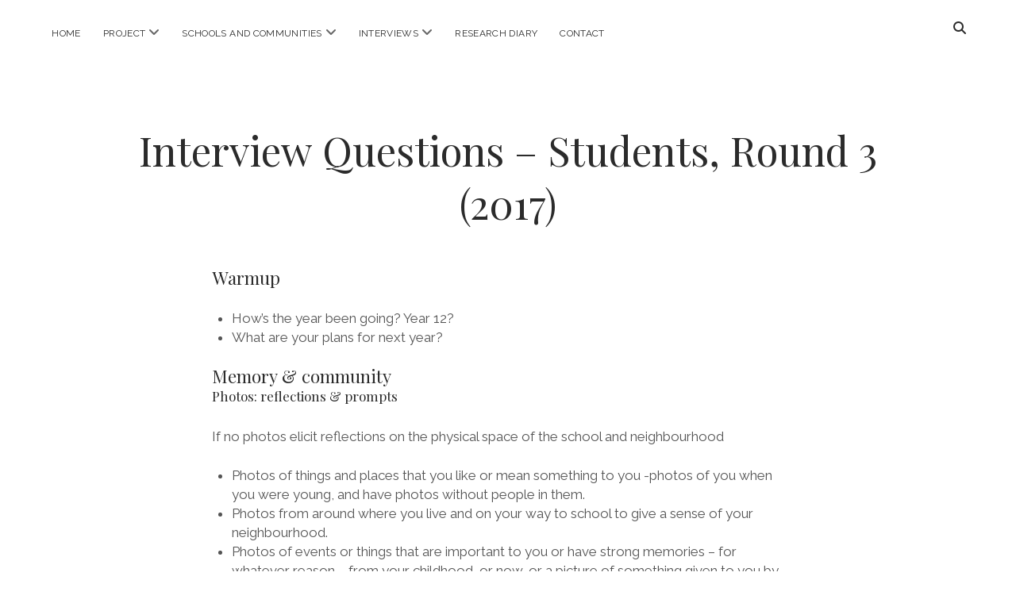

--- FILE ---
content_type: text/html; charset=UTF-8
request_url: https://makingfutures.net/interview-questions-students-round-3-2017/
body_size: 9288
content:
<!DOCTYPE html>

<html lang="en-US">

<head>
	<title>Interview Questions &#8211; Students, Round 3 (2017) &#8211; Making Futures</title>
<meta name='robots' content='max-image-preview:large' />
	<style>img:is([sizes="auto" i], [sizes^="auto," i]) { contain-intrinsic-size: 3000px 1500px }</style>
	<meta http-equiv="X-UA-Compatible" content="IE=Edge" /><meta charset="UTF-8" />
<meta name="viewport" content="width=device-width, initial-scale=1" />
<meta name="template" content="Chosen 1.51" />
<link rel='dns-prefetch' href='//fonts.googleapis.com' />
<link rel="alternate" type="application/rss+xml" title="Making Futures &raquo; Feed" href="https://makingfutures.net/feed/" />
<link rel="alternate" type="application/rss+xml" title="Making Futures &raquo; Comments Feed" href="https://makingfutures.net/comments/feed/" />
<script type="text/javascript">
/* <![CDATA[ */
window._wpemojiSettings = {"baseUrl":"https:\/\/s.w.org\/images\/core\/emoji\/16.0.1\/72x72\/","ext":".png","svgUrl":"https:\/\/s.w.org\/images\/core\/emoji\/16.0.1\/svg\/","svgExt":".svg","source":{"concatemoji":"https:\/\/makingfutures.net\/wp-includes\/js\/wp-emoji-release.min.js?ver=6.8.3"}};
/*! This file is auto-generated */
!function(s,n){var o,i,e;function c(e){try{var t={supportTests:e,timestamp:(new Date).valueOf()};sessionStorage.setItem(o,JSON.stringify(t))}catch(e){}}function p(e,t,n){e.clearRect(0,0,e.canvas.width,e.canvas.height),e.fillText(t,0,0);var t=new Uint32Array(e.getImageData(0,0,e.canvas.width,e.canvas.height).data),a=(e.clearRect(0,0,e.canvas.width,e.canvas.height),e.fillText(n,0,0),new Uint32Array(e.getImageData(0,0,e.canvas.width,e.canvas.height).data));return t.every(function(e,t){return e===a[t]})}function u(e,t){e.clearRect(0,0,e.canvas.width,e.canvas.height),e.fillText(t,0,0);for(var n=e.getImageData(16,16,1,1),a=0;a<n.data.length;a++)if(0!==n.data[a])return!1;return!0}function f(e,t,n,a){switch(t){case"flag":return n(e,"\ud83c\udff3\ufe0f\u200d\u26a7\ufe0f","\ud83c\udff3\ufe0f\u200b\u26a7\ufe0f")?!1:!n(e,"\ud83c\udde8\ud83c\uddf6","\ud83c\udde8\u200b\ud83c\uddf6")&&!n(e,"\ud83c\udff4\udb40\udc67\udb40\udc62\udb40\udc65\udb40\udc6e\udb40\udc67\udb40\udc7f","\ud83c\udff4\u200b\udb40\udc67\u200b\udb40\udc62\u200b\udb40\udc65\u200b\udb40\udc6e\u200b\udb40\udc67\u200b\udb40\udc7f");case"emoji":return!a(e,"\ud83e\udedf")}return!1}function g(e,t,n,a){var r="undefined"!=typeof WorkerGlobalScope&&self instanceof WorkerGlobalScope?new OffscreenCanvas(300,150):s.createElement("canvas"),o=r.getContext("2d",{willReadFrequently:!0}),i=(o.textBaseline="top",o.font="600 32px Arial",{});return e.forEach(function(e){i[e]=t(o,e,n,a)}),i}function t(e){var t=s.createElement("script");t.src=e,t.defer=!0,s.head.appendChild(t)}"undefined"!=typeof Promise&&(o="wpEmojiSettingsSupports",i=["flag","emoji"],n.supports={everything:!0,everythingExceptFlag:!0},e=new Promise(function(e){s.addEventListener("DOMContentLoaded",e,{once:!0})}),new Promise(function(t){var n=function(){try{var e=JSON.parse(sessionStorage.getItem(o));if("object"==typeof e&&"number"==typeof e.timestamp&&(new Date).valueOf()<e.timestamp+604800&&"object"==typeof e.supportTests)return e.supportTests}catch(e){}return null}();if(!n){if("undefined"!=typeof Worker&&"undefined"!=typeof OffscreenCanvas&&"undefined"!=typeof URL&&URL.createObjectURL&&"undefined"!=typeof Blob)try{var e="postMessage("+g.toString()+"("+[JSON.stringify(i),f.toString(),p.toString(),u.toString()].join(",")+"));",a=new Blob([e],{type:"text/javascript"}),r=new Worker(URL.createObjectURL(a),{name:"wpTestEmojiSupports"});return void(r.onmessage=function(e){c(n=e.data),r.terminate(),t(n)})}catch(e){}c(n=g(i,f,p,u))}t(n)}).then(function(e){for(var t in e)n.supports[t]=e[t],n.supports.everything=n.supports.everything&&n.supports[t],"flag"!==t&&(n.supports.everythingExceptFlag=n.supports.everythingExceptFlag&&n.supports[t]);n.supports.everythingExceptFlag=n.supports.everythingExceptFlag&&!n.supports.flag,n.DOMReady=!1,n.readyCallback=function(){n.DOMReady=!0}}).then(function(){return e}).then(function(){var e;n.supports.everything||(n.readyCallback(),(e=n.source||{}).concatemoji?t(e.concatemoji):e.wpemoji&&e.twemoji&&(t(e.twemoji),t(e.wpemoji)))}))}((window,document),window._wpemojiSettings);
/* ]]> */
</script>
<style id='wp-emoji-styles-inline-css' type='text/css'>

	img.wp-smiley, img.emoji {
		display: inline !important;
		border: none !important;
		box-shadow: none !important;
		height: 1em !important;
		width: 1em !important;
		margin: 0 0.07em !important;
		vertical-align: -0.1em !important;
		background: none !important;
		padding: 0 !important;
	}
</style>
<link rel='stylesheet' id='wp-block-library-css' href='https://makingfutures.net/wp-includes/css/dist/block-library/style.min.css?ver=6.8.3' type='text/css' media='all' />
<style id='classic-theme-styles-inline-css' type='text/css'>
/*! This file is auto-generated */
.wp-block-button__link{color:#fff;background-color:#32373c;border-radius:9999px;box-shadow:none;text-decoration:none;padding:calc(.667em + 2px) calc(1.333em + 2px);font-size:1.125em}.wp-block-file__button{background:#32373c;color:#fff;text-decoration:none}
</style>
<style id='global-styles-inline-css' type='text/css'>
:root{--wp--preset--aspect-ratio--square: 1;--wp--preset--aspect-ratio--4-3: 4/3;--wp--preset--aspect-ratio--3-4: 3/4;--wp--preset--aspect-ratio--3-2: 3/2;--wp--preset--aspect-ratio--2-3: 2/3;--wp--preset--aspect-ratio--16-9: 16/9;--wp--preset--aspect-ratio--9-16: 9/16;--wp--preset--color--black: #000000;--wp--preset--color--cyan-bluish-gray: #abb8c3;--wp--preset--color--white: #ffffff;--wp--preset--color--pale-pink: #f78da7;--wp--preset--color--vivid-red: #cf2e2e;--wp--preset--color--luminous-vivid-orange: #ff6900;--wp--preset--color--luminous-vivid-amber: #fcb900;--wp--preset--color--light-green-cyan: #7bdcb5;--wp--preset--color--vivid-green-cyan: #00d084;--wp--preset--color--pale-cyan-blue: #8ed1fc;--wp--preset--color--vivid-cyan-blue: #0693e3;--wp--preset--color--vivid-purple: #9b51e0;--wp--preset--gradient--vivid-cyan-blue-to-vivid-purple: linear-gradient(135deg,rgba(6,147,227,1) 0%,rgb(155,81,224) 100%);--wp--preset--gradient--light-green-cyan-to-vivid-green-cyan: linear-gradient(135deg,rgb(122,220,180) 0%,rgb(0,208,130) 100%);--wp--preset--gradient--luminous-vivid-amber-to-luminous-vivid-orange: linear-gradient(135deg,rgba(252,185,0,1) 0%,rgba(255,105,0,1) 100%);--wp--preset--gradient--luminous-vivid-orange-to-vivid-red: linear-gradient(135deg,rgba(255,105,0,1) 0%,rgb(207,46,46) 100%);--wp--preset--gradient--very-light-gray-to-cyan-bluish-gray: linear-gradient(135deg,rgb(238,238,238) 0%,rgb(169,184,195) 100%);--wp--preset--gradient--cool-to-warm-spectrum: linear-gradient(135deg,rgb(74,234,220) 0%,rgb(151,120,209) 20%,rgb(207,42,186) 40%,rgb(238,44,130) 60%,rgb(251,105,98) 80%,rgb(254,248,76) 100%);--wp--preset--gradient--blush-light-purple: linear-gradient(135deg,rgb(255,206,236) 0%,rgb(152,150,240) 100%);--wp--preset--gradient--blush-bordeaux: linear-gradient(135deg,rgb(254,205,165) 0%,rgb(254,45,45) 50%,rgb(107,0,62) 100%);--wp--preset--gradient--luminous-dusk: linear-gradient(135deg,rgb(255,203,112) 0%,rgb(199,81,192) 50%,rgb(65,88,208) 100%);--wp--preset--gradient--pale-ocean: linear-gradient(135deg,rgb(255,245,203) 0%,rgb(182,227,212) 50%,rgb(51,167,181) 100%);--wp--preset--gradient--electric-grass: linear-gradient(135deg,rgb(202,248,128) 0%,rgb(113,206,126) 100%);--wp--preset--gradient--midnight: linear-gradient(135deg,rgb(2,3,129) 0%,rgb(40,116,252) 100%);--wp--preset--font-size--small: 12px;--wp--preset--font-size--medium: 20px;--wp--preset--font-size--large: 28px;--wp--preset--font-size--x-large: 42px;--wp--preset--font-size--regular: 17px;--wp--preset--font-size--larger: 38px;--wp--preset--spacing--20: 0.44rem;--wp--preset--spacing--30: 0.67rem;--wp--preset--spacing--40: 1rem;--wp--preset--spacing--50: 1.5rem;--wp--preset--spacing--60: 2.25rem;--wp--preset--spacing--70: 3.38rem;--wp--preset--spacing--80: 5.06rem;--wp--preset--shadow--natural: 6px 6px 9px rgba(0, 0, 0, 0.2);--wp--preset--shadow--deep: 12px 12px 50px rgba(0, 0, 0, 0.4);--wp--preset--shadow--sharp: 6px 6px 0px rgba(0, 0, 0, 0.2);--wp--preset--shadow--outlined: 6px 6px 0px -3px rgba(255, 255, 255, 1), 6px 6px rgba(0, 0, 0, 1);--wp--preset--shadow--crisp: 6px 6px 0px rgba(0, 0, 0, 1);}:where(.is-layout-flex){gap: 0.5em;}:where(.is-layout-grid){gap: 0.5em;}body .is-layout-flex{display: flex;}.is-layout-flex{flex-wrap: wrap;align-items: center;}.is-layout-flex > :is(*, div){margin: 0;}body .is-layout-grid{display: grid;}.is-layout-grid > :is(*, div){margin: 0;}:where(.wp-block-columns.is-layout-flex){gap: 2em;}:where(.wp-block-columns.is-layout-grid){gap: 2em;}:where(.wp-block-post-template.is-layout-flex){gap: 1.25em;}:where(.wp-block-post-template.is-layout-grid){gap: 1.25em;}.has-black-color{color: var(--wp--preset--color--black) !important;}.has-cyan-bluish-gray-color{color: var(--wp--preset--color--cyan-bluish-gray) !important;}.has-white-color{color: var(--wp--preset--color--white) !important;}.has-pale-pink-color{color: var(--wp--preset--color--pale-pink) !important;}.has-vivid-red-color{color: var(--wp--preset--color--vivid-red) !important;}.has-luminous-vivid-orange-color{color: var(--wp--preset--color--luminous-vivid-orange) !important;}.has-luminous-vivid-amber-color{color: var(--wp--preset--color--luminous-vivid-amber) !important;}.has-light-green-cyan-color{color: var(--wp--preset--color--light-green-cyan) !important;}.has-vivid-green-cyan-color{color: var(--wp--preset--color--vivid-green-cyan) !important;}.has-pale-cyan-blue-color{color: var(--wp--preset--color--pale-cyan-blue) !important;}.has-vivid-cyan-blue-color{color: var(--wp--preset--color--vivid-cyan-blue) !important;}.has-vivid-purple-color{color: var(--wp--preset--color--vivid-purple) !important;}.has-black-background-color{background-color: var(--wp--preset--color--black) !important;}.has-cyan-bluish-gray-background-color{background-color: var(--wp--preset--color--cyan-bluish-gray) !important;}.has-white-background-color{background-color: var(--wp--preset--color--white) !important;}.has-pale-pink-background-color{background-color: var(--wp--preset--color--pale-pink) !important;}.has-vivid-red-background-color{background-color: var(--wp--preset--color--vivid-red) !important;}.has-luminous-vivid-orange-background-color{background-color: var(--wp--preset--color--luminous-vivid-orange) !important;}.has-luminous-vivid-amber-background-color{background-color: var(--wp--preset--color--luminous-vivid-amber) !important;}.has-light-green-cyan-background-color{background-color: var(--wp--preset--color--light-green-cyan) !important;}.has-vivid-green-cyan-background-color{background-color: var(--wp--preset--color--vivid-green-cyan) !important;}.has-pale-cyan-blue-background-color{background-color: var(--wp--preset--color--pale-cyan-blue) !important;}.has-vivid-cyan-blue-background-color{background-color: var(--wp--preset--color--vivid-cyan-blue) !important;}.has-vivid-purple-background-color{background-color: var(--wp--preset--color--vivid-purple) !important;}.has-black-border-color{border-color: var(--wp--preset--color--black) !important;}.has-cyan-bluish-gray-border-color{border-color: var(--wp--preset--color--cyan-bluish-gray) !important;}.has-white-border-color{border-color: var(--wp--preset--color--white) !important;}.has-pale-pink-border-color{border-color: var(--wp--preset--color--pale-pink) !important;}.has-vivid-red-border-color{border-color: var(--wp--preset--color--vivid-red) !important;}.has-luminous-vivid-orange-border-color{border-color: var(--wp--preset--color--luminous-vivid-orange) !important;}.has-luminous-vivid-amber-border-color{border-color: var(--wp--preset--color--luminous-vivid-amber) !important;}.has-light-green-cyan-border-color{border-color: var(--wp--preset--color--light-green-cyan) !important;}.has-vivid-green-cyan-border-color{border-color: var(--wp--preset--color--vivid-green-cyan) !important;}.has-pale-cyan-blue-border-color{border-color: var(--wp--preset--color--pale-cyan-blue) !important;}.has-vivid-cyan-blue-border-color{border-color: var(--wp--preset--color--vivid-cyan-blue) !important;}.has-vivid-purple-border-color{border-color: var(--wp--preset--color--vivid-purple) !important;}.has-vivid-cyan-blue-to-vivid-purple-gradient-background{background: var(--wp--preset--gradient--vivid-cyan-blue-to-vivid-purple) !important;}.has-light-green-cyan-to-vivid-green-cyan-gradient-background{background: var(--wp--preset--gradient--light-green-cyan-to-vivid-green-cyan) !important;}.has-luminous-vivid-amber-to-luminous-vivid-orange-gradient-background{background: var(--wp--preset--gradient--luminous-vivid-amber-to-luminous-vivid-orange) !important;}.has-luminous-vivid-orange-to-vivid-red-gradient-background{background: var(--wp--preset--gradient--luminous-vivid-orange-to-vivid-red) !important;}.has-very-light-gray-to-cyan-bluish-gray-gradient-background{background: var(--wp--preset--gradient--very-light-gray-to-cyan-bluish-gray) !important;}.has-cool-to-warm-spectrum-gradient-background{background: var(--wp--preset--gradient--cool-to-warm-spectrum) !important;}.has-blush-light-purple-gradient-background{background: var(--wp--preset--gradient--blush-light-purple) !important;}.has-blush-bordeaux-gradient-background{background: var(--wp--preset--gradient--blush-bordeaux) !important;}.has-luminous-dusk-gradient-background{background: var(--wp--preset--gradient--luminous-dusk) !important;}.has-pale-ocean-gradient-background{background: var(--wp--preset--gradient--pale-ocean) !important;}.has-electric-grass-gradient-background{background: var(--wp--preset--gradient--electric-grass) !important;}.has-midnight-gradient-background{background: var(--wp--preset--gradient--midnight) !important;}.has-small-font-size{font-size: var(--wp--preset--font-size--small) !important;}.has-medium-font-size{font-size: var(--wp--preset--font-size--medium) !important;}.has-large-font-size{font-size: var(--wp--preset--font-size--large) !important;}.has-x-large-font-size{font-size: var(--wp--preset--font-size--x-large) !important;}
:where(.wp-block-post-template.is-layout-flex){gap: 1.25em;}:where(.wp-block-post-template.is-layout-grid){gap: 1.25em;}
:where(.wp-block-columns.is-layout-flex){gap: 2em;}:where(.wp-block-columns.is-layout-grid){gap: 2em;}
:root :where(.wp-block-pullquote){font-size: 1.5em;line-height: 1.6;}
</style>
<link rel='stylesheet' id='contact-form-7-css' href='https://makingfutures.net/wp-content/plugins/contact-form-7/includes/css/styles.css?ver=6.1.4' type='text/css' media='all' />
<link rel='stylesheet' id='weblator-charts-plugin-styles-css' href='https://makingfutures.net/wp-content/plugins/responsive-charts/public/assets/css/public.css?ver=1.6.7' type='text/css' media='all' />
<link rel='stylesheet' id='ct-chosen-google-fonts-css' href='//fonts.googleapis.com/css?family=Playfair+Display%3A400%7CRaleway%3A400%2C700%2C400i&#038;subset=latin%2Clatin-ext&#038;display=swap&#038;ver=6.8.3' type='text/css' media='all' />
<link rel='stylesheet' id='ct-chosen-font-awesome-css' href='https://makingfutures.net/wp-content/themes/chosen/assets/font-awesome/css/all.min.css?ver=6.8.3' type='text/css' media='all' />
<link rel='stylesheet' id='ct-chosen-style-css' href='https://makingfutures.net/wp-content/themes/chosen/style.css?ver=6.8.3' type='text/css' media='all' />
<style id='ct-chosen-style-inline-css' type='text/css'>
.metaslider .caption {
font-size: 12px
}

.metaslider .caption-wrap {
opacity: 0.4;
}

pre.shortcode { background-color: #fff; border:none; }

.school_link {
 color: #F00;
}

/* formats the charts from SBS census explorer */
.demog {
float:right;
margin-bottom: 30px;
border: 1px solid #ddd;
padding: 5px;
}

.demog h2 {
  font-family: sans-serif;
}

/* image link boxes */
.piclink{
 float:left; 
 width:33%; 
padding:12px;
}
.piclink:hover {
   opacity:0.5;
}

.piclink div {
color:white;
height:187px;
text-align: center;
font-size: 24px; 
padding-top: 50px;
}
  

.site-title { display: none; }
</style>
<link rel='stylesheet' id='ct-chosen-pro-style-css' href='https://makingfutures.net/wp-content/plugins/chosen-pro/styles/style.min.css?ver=6.8.3' type='text/css' media='all' />
<link rel='stylesheet' id='zotpress.shortcode.min.css-css' href='https://makingfutures.net/wp-content/plugins/zotpress/css/zotpress.shortcode.min.css?ver=7.4' type='text/css' media='all' />
<script type="text/javascript" src="https://makingfutures.net/wp-includes/js/jquery/jquery.min.js?ver=3.7.1" id="jquery-core-js"></script>
<script type="text/javascript" src="https://makingfutures.net/wp-includes/js/jquery/jquery-migrate.min.js?ver=3.4.1" id="jquery-migrate-js"></script>
<script type="text/javascript" src="https://makingfutures.net/wp-content/plugins/responsive-charts/public/assets/js/excanvas.js?ver=1.6.7" id="weblator-charts-canvas-js"></script>
<script type="text/javascript" src="https://makingfutures.net/wp-content/plugins/responsive-charts/public/assets/js/chartjs_new.js?ver=1.6.7" id="weblator-charts-charts-js"></script>
<script type="text/javascript" src="https://makingfutures.net/wp-content/plugins/responsive-charts/public/assets/js/legend.js?ver=1.6.7" id="weblator-charts-legend-js"></script>
<script type="text/javascript" src="https://makingfutures.net/wp-content/plugins/responsive-charts/public/assets/js/events.min.js?ver=1.6.7" id="weblator-charts-mutate-events-js"></script>
<script type="text/javascript" src="https://makingfutures.net/wp-content/plugins/responsive-charts/public/assets/js/mutate.min.js?ver=1.6.7" id="weblator-charts-mutate-js"></script>
<script type="text/javascript" id="weblator-charts-plugin-script-js-extra">
/* <![CDATA[ */
var ajaxurl = "https:\/\/makingfutures.net\/wp-admin\/admin-ajax.php";
/* ]]> */
</script>
<script type="text/javascript" src="https://makingfutures.net/wp-content/plugins/responsive-charts/public/assets/js/public.js?ver=1.6.7" id="weblator-charts-plugin-script-js"></script>
<!--[if IE 8]>
<script type="text/javascript" src="https://makingfutures.net/wp-content/themes/chosen/js/build/html5shiv.min.js?ver=6.8.3" id="ct-chosen-html5-shiv-js"></script>
<![endif]-->
<link rel="https://api.w.org/" href="https://makingfutures.net/wp-json/" /><link rel="alternate" title="JSON" type="application/json" href="https://makingfutures.net/wp-json/wp/v2/pages/780" /><link rel="EditURI" type="application/rsd+xml" title="RSD" href="https://makingfutures.net/xmlrpc.php?rsd" />
<meta name="generator" content="WordPress 6.8.3" />
<link rel="canonical" href="https://makingfutures.net/interview-questions-students-round-3-2017/" />
<link rel='shortlink' href='https://makingfutures.net/?p=780' />
<link rel="alternate" title="oEmbed (JSON)" type="application/json+oembed" href="https://makingfutures.net/wp-json/oembed/1.0/embed?url=https%3A%2F%2Fmakingfutures.net%2Finterview-questions-students-round-3-2017%2F" />
<link rel="alternate" title="oEmbed (XML)" type="text/xml+oembed" href="https://makingfutures.net/wp-json/oembed/1.0/embed?url=https%3A%2F%2Fmakingfutures.net%2Finterview-questions-students-round-3-2017%2F&#038;format=xml" />
<link rel="stylesheet" href="https://makingfutures.net/wp-content/plugins/responsive-charts/public/assets/css/notie.css">		<style type="text/css" id="wp-custom-css">
			.metaslider .caption {
font-size: 12px
}

.metaslider .caption-wrap {
opacity: 0.4;
}

pre.shortcode { background-color: #fff; border:none; }

.school_link {
 color: #F00;
}

/* formats the charts from SBS census explorer */
.demog {
float:right;
margin-bottom: 30px;
border: 1px solid #ddd;
padding: 5px;
}

.demog h2 {
  font-family: sans-serif;
}

/* image link boxes */
.piclink{
 float:left; 
 width:33%; 
padding:12px;
}
.piclink:hover {
   opacity:0.5;
}

.piclink div {
color:white;
height:187px;
text-align: center;
font-size: 24px; 
padding-top: 50px;
}
  
		</style>
		</head>

<body id="chosen" class="wp-singular page-template-default page page-id-780 wp-theme-chosen three-column metaslider-plugin singular singular-page singular-page-780">
			<a class="skip-content" href="#main">Skip to content</a>
	<div id="overflow-container" class="overflow-container">
		<div id="max-width" class="max-width">
									<header class="site-header" id="site-header" role="banner">
				<div id="menu-primary-container" class="menu-primary-container">
					<div id="menu-primary" class="menu-container menu-primary" role="navigation">
	<nav class="menu"><ul id="menu-primary-items" class="menu-primary-items"><li id="menu-item-26" class="menu-item menu-item-type-post_type menu-item-object-page menu-item-home menu-item-26"><a href="https://makingfutures.net/">Home</a></li>
<li id="menu-item-27" class="menu-item menu-item-type-post_type menu-item-object-page menu-item-has-children menu-item-27"><a href="https://makingfutures.net/project/">Project</a><button class="toggle-dropdown" aria-expanded="false" name="toggle-dropdown"><span class="screen-reader-text">open menu</span><i class="fas fa-angle-down"></i></button>
<ul class="sub-menu">
	<li id="menu-item-28" class="menu-item menu-item-type-post_type menu-item-object-page menu-item-28"><a href="https://makingfutures.net/project/project-team/">Project Team</a></li>
	<li id="menu-item-41" class="menu-item menu-item-type-post_type menu-item-object-page menu-item-has-children menu-item-41"><a href="https://makingfutures.net/project/outcomes/">Outcomes</a><button class="toggle-dropdown" aria-expanded="false" name="toggle-dropdown"><span class="screen-reader-text">open menu</span><i class="fas fa-angle-down"></i></button>
	<ul class="sub-menu">
		<li id="menu-item-833" class="menu-item menu-item-type-post_type menu-item-object-page menu-item-833"><a href="https://makingfutures.net/project/outcomes/data-sharing-workshop/">Open Access, Data Sharing and Archiving of Qualitative Research Workshop</a></li>
	</ul>
</li>
	<li id="menu-item-717" class="menu-item menu-item-type-post_type menu-item-object-page menu-item-717"><a href="https://makingfutures.net/project/related-projects/">Related Projects</a></li>
	<li id="menu-item-464" class="menu-item menu-item-type-post_type menu-item-object-page menu-item-464"><a href="https://makingfutures.net/project/related-resources/">Related Resources</a></li>
</ul>
</li>
<li id="menu-item-31" class="menu-item menu-item-type-post_type menu-item-object-page menu-item-has-children menu-item-31"><a href="https://makingfutures.net/schools-and-communities/">Schools and Communities</a><button class="toggle-dropdown" aria-expanded="false" name="toggle-dropdown"><span class="screen-reader-text">open menu</span><i class="fas fa-angle-down"></i></button>
<ul class="sub-menu">
	<li id="menu-item-32" class="menu-item menu-item-type-post_type menu-item-object-page menu-item-has-children menu-item-32"><a href="https://makingfutures.net/schools-and-communities/collingwood/">Collingwood</a><button class="toggle-dropdown" aria-expanded="false" name="toggle-dropdown"><span class="screen-reader-text">open menu</span><i class="fas fa-angle-down"></i></button>
	<ul class="sub-menu">
		<li id="menu-item-33" class="menu-item menu-item-type-post_type menu-item-object-page menu-item-33"><a href="https://makingfutures.net/schools-and-communities/collingwood/collingwood-history/">Collingwood&#8217;s History</a></li>
		<li id="menu-item-35" class="menu-item menu-item-type-post_type menu-item-object-page menu-item-35"><a href="https://makingfutures.net/schools-and-communities/collingwood/collingwood-suburb-demographics/">Collingwood Demographics</a></li>
		<li id="menu-item-34" class="menu-item menu-item-type-post_type menu-item-object-page menu-item-34"><a href="https://makingfutures.net/schools-and-communities/collingwood/collingwood-history-of-schooling/">History of Schooling in Collingwood</a></li>
		<li id="menu-item-36" class="menu-item menu-item-type-post_type menu-item-object-page menu-item-36"><a href="https://makingfutures.net/schools-and-communities/collingwood/collingwood-college/">Collingwood College</a></li>
	</ul>
</li>
	<li id="menu-item-578" class="menu-item menu-item-type-post_type menu-item-object-page menu-item-has-children menu-item-578"><a href="https://makingfutures.net/schools-and-communities/warrnambool/">Warrnambool</a><button class="toggle-dropdown" aria-expanded="false" name="toggle-dropdown"><span class="screen-reader-text">open menu</span><i class="fas fa-angle-down"></i></button>
	<ul class="sub-menu">
		<li id="menu-item-586" class="menu-item menu-item-type-post_type menu-item-object-page menu-item-586"><a href="https://makingfutures.net/schools-and-communities/warrnambool/warrnambools-history/">Warrnambool&#8217;s History</a></li>
		<li id="menu-item-585" class="menu-item menu-item-type-post_type menu-item-object-page menu-item-585"><a href="https://makingfutures.net/schools-and-communities/warrnambool/warrnambool-demographics/">Warrnambool Demographics</a></li>
		<li id="menu-item-584" class="menu-item menu-item-type-post_type menu-item-object-page menu-item-584"><a href="https://makingfutures.net/schools-and-communities/warrnambool/history-of-schooling-in-warrnambool/">History of Schooling in Warrnambool</a></li>
		<li id="menu-item-583" class="menu-item menu-item-type-post_type menu-item-object-page menu-item-583"><a href="https://makingfutures.net/schools-and-communities/warrnambool/warrnambool-college/">Warrnambool College</a></li>
	</ul>
</li>
	<li id="menu-item-699" class="menu-item menu-item-type-post_type menu-item-object-page menu-item-has-children menu-item-699"><a href="https://makingfutures.net/schools-and-communities/manor-lakes/">Manor Lakes</a><button class="toggle-dropdown" aria-expanded="false" name="toggle-dropdown"><span class="screen-reader-text">open menu</span><i class="fas fa-angle-down"></i></button>
	<ul class="sub-menu">
		<li id="menu-item-695" class="menu-item menu-item-type-post_type menu-item-object-page menu-item-695"><a href="https://makingfutures.net/schools-and-communities/manor-lakes/manor-lakes-history/">Manor Lakes History</a></li>
		<li id="menu-item-696" class="menu-item menu-item-type-post_type menu-item-object-page menu-item-696"><a href="https://makingfutures.net/schools-and-communities/manor-lakes/manor-lakes-demographics/">Manor Lakes Demographics</a></li>
		<li id="menu-item-698" class="menu-item menu-item-type-post_type menu-item-object-page menu-item-698"><a href="https://makingfutures.net/schools-and-communities/manor-lakes/history-of-schooling-in-manor-lakes/">History of Schooling in Manor Lakes</a></li>
		<li id="menu-item-697" class="menu-item menu-item-type-post_type menu-item-object-page menu-item-697"><a href="https://makingfutures.net/schools-and-communities/manor-lakes/manor-lakes-college/">Manor Lakes College</a></li>
	</ul>
</li>
</ul>
</li>
<li id="menu-item-42" class="menu-item menu-item-type-post_type menu-item-object-page current-menu-ancestor current_page_ancestor menu-item-has-children menu-item-42"><a href="https://makingfutures.net/interviews/">Interviews</a><button class="toggle-dropdown" aria-expanded="false" name="toggle-dropdown"><span class="screen-reader-text">open menu</span><i class="fas fa-angle-down"></i></button>
<ul class="sub-menu">
	<li id="menu-item-143" class="menu-item menu-item-type-post_type menu-item-object-page menu-item-143"><a href="https://makingfutures.net/interviews/interview-process/">Interview Process</a></li>
	<li id="menu-item-172" class="menu-item menu-item-type-post_type menu-item-object-page menu-item-172"><a href="https://makingfutures.net/interviews/digital-archives-live-research/">Digital Archives &#038; Live Research</a></li>
	<li id="menu-item-171" class="menu-item menu-item-type-post_type menu-item-object-page menu-item-171"><a href="https://makingfutures.net/interviews/interview-aims-methodologies/">Interview Aims &#038; Methodologies</a></li>
	<li id="menu-item-175" class="menu-item menu-item-type-post_type menu-item-object-page current-menu-ancestor current-menu-parent current_page_parent current_page_ancestor menu-item-has-children menu-item-175"><a href="https://makingfutures.net/interviews/interview-questions/">Interview Questions</a><button class="toggle-dropdown" aria-expanded="false" name="toggle-dropdown"><span class="screen-reader-text">open menu</span><i class="fas fa-angle-down"></i></button>
	<ul class="sub-menu">
		<li id="menu-item-174" class="menu-item menu-item-type-post_type menu-item-object-page menu-item-174"><a href="https://makingfutures.net/interviews/interview-questions/interview-questions-2015-students/">Interview Questions – Students, Round 1 (2015)</a></li>
		<li id="menu-item-600" class="menu-item menu-item-type-post_type menu-item-object-page menu-item-600"><a href="https://makingfutures.net/interviews/interview-questions/interview-questions-2016-students/">Interview Questions – Students, Round 2 (2016)</a></li>
		<li id="menu-item-782" class="menu-item menu-item-type-post_type menu-item-object-page current-menu-item page_item page-item-780 current_page_item menu-item-782"><a href="https://makingfutures.net/interview-questions-students-round-3-2017/" aria-current="page">Interview Questions – Students, Round 3 (2017)</a></li>
		<li id="menu-item-173" class="menu-item menu-item-type-post_type menu-item-object-page menu-item-173"><a href="https://makingfutures.net/interviews/interview-questions/interview-questions-2015-parents/">Interview Questions – Parents, Round 1 (2015-2017)</a></li>
	</ul>
</li>
</ul>
</li>
<li id="menu-item-45" class="menu-item menu-item-type-post_type menu-item-object-page menu-item-45"><a href="https://makingfutures.net/research-diary/">Research Diary</a></li>
<li id="menu-item-893" class="menu-item menu-item-type-post_type menu-item-object-page menu-item-893"><a href="https://makingfutures.net/contact/">Contact</a></li>
</ul></nav></div>
					<div class='search-form-container'>
	<button id="search-icon" class="search-icon">
		<i class="fas fa-search"></i>
	</button>
	<form role="search" method="get" class="search-form" action="https://makingfutures.net/">
		<label class="screen-reader-text">Search</label>
		<input type="search" class="search-field" placeholder="Search..." value="" name="s"
		       title="Search for:" tabindex="-1"/>
	</form>
</div>									</div>
				<button id="toggle-navigation" class="toggle-navigation" name="toggle-navigation" aria-expanded="false">
					<span class="screen-reader-text">open menu</span>
					<svg width="24px" height="18px" viewBox="0 0 24 18" version="1.1" xmlns="http://www.w3.org/2000/svg" xmlns:xlink="http://www.w3.org/1999/xlink">
				    <g stroke="none" stroke-width="1" fill="none" fill-rule="evenodd">
				        <g transform="translate(-148.000000, -36.000000)" fill="#6B6B6B">
				            <g transform="translate(123.000000, 25.000000)">
				                <g transform="translate(25.000000, 11.000000)">
				                    <rect x="0" y="16" width="24" height="2"></rect>
				                    <rect x="0" y="8" width="24" height="2"></rect>
				                    <rect x="0" y="0" width="24" height="2"></rect>
				                </g>
				            </g>
				        </g>
				    </g>
				</svg>				</button>
								<div id="title-container" class="title-container">
					<div id='site-title' class='site-title'><a href='https://makingfutures.net'>Making Futures</a></div>									</div>
			</header>
									<section id="main" class="main" role="main">
				
<div id="loop-container" class="loop-container">
	<div class="post-780 page type-page status-publish hentry ratio-9-16 entry">
		<article>
				<div class='post-header'>
			<h1 class='post-title'>Interview Questions &#8211; Students, Round 3 (2017)</h1>
		</div>
				<div class="post-content">
			<h2>Warmup</h2>
<ul>
<li>How’s the year been going? Year 12?</li>
<li>What are your plans for next year?</li>
</ul>
<h2>Memory &amp; community</h2>
<h3>Photos: reflections &amp; prompts</h3>
<p>If no photos elicit reflections on the physical space of the school and neighbourhood</p>
<ul>
<li>Photos of things and places that you like or mean something to you -photos of you when you were young, and have photos without people in them.</li>
<li>Photos from around where you live and on your way to school to give a sense of your neighbourhood.</li>
<li>Photos of events or things that are important to you or have strong memories – for whatever reason – from your childhood, or now, or a picture of something given to you by a friend or family member</li>
</ul>
<h2><strong>Schooling</strong></h2>
<ul>
<li>At the end of school, what stands out most in your memories?</li>
<li>What do you think you’ll take with you from schooling that will still be important in ten years’ time?</li>
<li>Is there anything you would change about your experiences of schooling if you could? If so, what? If not, why?</li>
<li>Do you think you’ll miss anything about school next year? What are you excited about post-school? Is there anything you’re worried about?</li>
</ul>
<h2><strong>Ethics</strong></h2>
<ul>
<li>Do you think Australia is an equal society?
<ul>
<li>A fair society, a welcoming society?</li>
</ul>
</li>
<li>What do you think an equal /unequal society look like?
<ul>
<li>What does inequality look like?</li>
</ul>
</li>
<li>Probes regarding the particular issues raised, Australia in comparison to the world – class</li>
<li>If you were a politician what issues would you be most interested in?</li>
<li>There’s been a lot of discussion about sexual harassment in the news lately. [report on sexual harassment at universities?
<ul>
<li>Do you think that’s an issue that affects you or your friends? Is it something you worry about?</li>
</ul>
</li>
<li>Thinking about you and your friends’ experiences as well as just in general, what do you think a respectful intimate relationship looks like?</li>
</ul>
<h2><strong>Self</strong></h2>
<ul>
<li>How have you been spending your time this year?</li>
<li>Do you think you have changed much over the secondary school years? What’s been most significant for you?
<ul>
<li>Changes in your family life?</li>
</ul>
</li>
<li>Where do you see yourself this time next year?
<ul>
<li>In 5 years, in 10 years</li>
</ul>
</li>
</ul>
							<div class="sidebar sidebar-after-page-content" id="sidebar-after-page-content">
		<section id="text-6" class="widget widget_text">			<div class="textwidget"></div>
		</section>	</div>
		</div>
	</article>
	</div></div>

</section> <!-- .main -->


<footer id="site-footer" class="site-footer" role="contentinfo">
		<div class="design-credit">
        <span>
            Making Futures is a project from the <a href="http://education.unimelb.edu.au/">Melbourne Graduate School of Education</a>        </span>
	</div>
</footer>

</div>
</div><!-- .overflow-container -->


<script type="speculationrules">
{"prefetch":[{"source":"document","where":{"and":[{"href_matches":"\/*"},{"not":{"href_matches":["\/wp-*.php","\/wp-admin\/*","\/wp-content\/uploads\/*","\/wp-content\/*","\/wp-content\/plugins\/*","\/wp-content\/themes\/chosen\/*","\/*\\?(.+)"]}},{"not":{"selector_matches":"a[rel~=\"nofollow\"]"}},{"not":{"selector_matches":".no-prefetch, .no-prefetch a"}}]},"eagerness":"conservative"}]}
</script>
<script type="text/javascript" src="https://makingfutures.net/wp-includes/js/dist/hooks.min.js?ver=4d63a3d491d11ffd8ac6" id="wp-hooks-js"></script>
<script type="text/javascript" src="https://makingfutures.net/wp-includes/js/dist/i18n.min.js?ver=5e580eb46a90c2b997e6" id="wp-i18n-js"></script>
<script type="text/javascript" id="wp-i18n-js-after">
/* <![CDATA[ */
wp.i18n.setLocaleData( { 'text direction\u0004ltr': [ 'ltr' ] } );
/* ]]> */
</script>
<script type="text/javascript" src="https://makingfutures.net/wp-content/plugins/contact-form-7/includes/swv/js/index.js?ver=6.1.4" id="swv-js"></script>
<script type="text/javascript" id="contact-form-7-js-before">
/* <![CDATA[ */
var wpcf7 = {
    "api": {
        "root": "https:\/\/makingfutures.net\/wp-json\/",
        "namespace": "contact-form-7\/v1"
    }
};
/* ]]> */
</script>
<script type="text/javascript" src="https://makingfutures.net/wp-content/plugins/contact-form-7/includes/js/index.js?ver=6.1.4" id="contact-form-7-js"></script>
<script type="text/javascript" id="zotpress.dl.min.js-js-extra">
/* <![CDATA[ */
var zpDLAJAX = {"ajaxurl":"https:\/\/makingfutures.net\/wp-admin\/admin-ajax.php","zpDL_nonce":"01e4c7c76d","action":"zpDLViaAJAX"};
/* ]]> */
</script>
<script type="text/javascript" src="https://makingfutures.net/wp-content/plugins/zotpress/js/zotpress.dl.min.js?ver=7.4" id="zotpress.dl.min.js-js"></script>
<script type="text/javascript" id="zotpress.cite.min.js-js-extra">
/* <![CDATA[ */
var zpCiteAJAX = {"ajaxurl":"https:\/\/makingfutures.net\/wp-admin\/admin-ajax.php","zpCite_nonce":"444ecb08e7","action":"zpCiteViaAJAX"};
/* ]]> */
</script>
<script type="text/javascript" src="https://makingfutures.net/wp-content/plugins/zotpress/js/zotpress.cite.min.js?ver=7.4" id="zotpress.cite.min.js-js"></script>
<script type="text/javascript" id="ct-chosen-js-js-extra">
/* <![CDATA[ */
var ct_chosen_objectL10n = {"openMenu":"open menu","closeMenu":"close menu","openChildMenu":"open dropdown menu","closeChildMenu":"close dropdown menu"};
/* ]]> */
</script>
<script type="text/javascript" src="https://makingfutures.net/wp-content/themes/chosen/js/build/production.min.js?ver=6.8.3" id="ct-chosen-js-js"></script>
<!--[if IE 8]>
<script type="text/javascript" src="https://makingfutures.net/wp-content/themes/chosen/js/build/respond.min.js?ver=6.8.3" id="ct-chosen-respond-js"></script>
<![endif]-->
<script type="text/javascript" src="https://makingfutures.net/wp-content/plugins/chosen-pro/js/build/functions.min.js?ver=6.8.3" id="ct-chosen-pro-js-js"></script>

</body>
</html>

--- FILE ---
content_type: text/css; charset=UTF-8
request_url: https://makingfutures.net/wp-content/plugins/chosen-pro/styles/style.min.css?ver=6.8.3
body_size: 2105
content:
.widget .widget-title{text-transform:uppercase;letter-spacing:.03em}.featured-video .fluid-width-video-wrapper+.fluid-width-video-wrapper{display:none}.featured-slider{padding-bottom:0!important;height:auto!important;margin-bottom:3em}.featured-slider .metaslider{max-width:100%!important}.featured-slider a{border:none}.featured-slider .flex-next{left:auto}.featured-slider .flex-control-nav{position:relative;margin-top:-13px!important;margin-bottom:4.5em!important}.featured-slider .flex-control-nav li{vertical-align:middle}.featured-slider .flex-control-nav a{position:relative}.featured-slider .rslides_nav,.featured-slider .rslides_nav:link{color:#fff}.featured-slider .nivo-controlNav{padding-bottom:0!important}.featured-slider .coin-slider,.featured-slider .metaslider-coin{margin:0 auto;max-width:100%;width:100%}.featured-slider .cs-title{padding:0}.featured-slider .cs-buttons{padding-bottom:0;float:none}.archive .featured-slider,.home .featured-slider,.search .featured-slider{margin-bottom:1.5em}.archive .featured-slider .flex-control-nav,.home .featured-slider .flex-control-nav,.search .featured-slider .flex-control-nav{margin-bottom:3em!important}.featured-slider .flexslider .flex-prev:focus{opacity:.8;left:5px}.featured-slider .flexslider .flex-next:focus{opacity:.8;right:5px}.featured-slider .metaslider-responsive .rslides_nav.next,.featured-slider .metaslider-responsive .rslides_nav.prev{-webkit-transition:all .1s ease-in-out;transition:all .1s ease-in-out}.featured-slider .metaslider-responsive .rslides_nav.next:focus,.featured-slider .metaslider-responsive .rslides_nav.prev:focus{background:#fff;color:#3a3a3a}.featured-slider .metaslider-responsive .rslides_tabs a{-webkit-transition:all .1s ease-in-out;transition:all .1s ease-in-out}.featured-slider .metaslider-responsive .rslides_tabs a:focus{background:#fff;color:#3a3a3a}.ratio-1-2 .featured-image{padding-bottom:200%}.ratio-16-9 .featured-image{padding-bottom:56.25%}.ratio-9-16 .featured-image{padding-bottom:177.777%}.ratio-3-2 .featured-image{padding-bottom:66.667%}.ratio-2-3 .featured-image{padding-bottom:150%}.ratio-4-3 .featured-image{padding-bottom:75%}.ratio-3-4 .featured-image{padding-bottom:133.334%}.ratio-5-4 .featured-image{padding-bottom:80%}.ratio-4-5 .featured-image{padding-bottom:125%}.ratio-1-1 .featured-image{padding-bottom:100%}.ratio-natural .featured-image{overflow:visible;padding:0;height:auto;line-height:0;text-align:center}.ratio-natural .featured-image>a>img,.ratio-natural .featured-image>img{position:static;height:auto;width:auto;-o-object-fit:contain;object-fit:contain}.ratio-natural .featured-image>a{position:static}.header-image{position:relative;height:0;padding-bottom:20%;background-size:cover;background-repeat:no-repeat;background-position:50%}.header-image a{position:absolute;top:0;right:0;bottom:0;left:0;font-size:0;border:none;-webkit-transition:background .1s ease-in-out;transition:background .1s ease-in-out}.header-image a:focus{background:rgba(255,255,255,.2)}.parallax .header-image{position:fixed;top:0;right:0;left:0;z-index:-1}.parallax.admin-bar .header-image{top:46px}.parallax .overflow-container{background:#fff}@media all and (min-width:783px){.parallax.admin-bar .header-image{top:32px}}.sidebar-after-page-content,.sidebar-after-post-content,.sidebar-before-main-content{margin:3em 0;clear:both}.sidebar-before-main-content:after{content:".";display:block;clear:both;visibility:hidden;line-height:0;height:0}.sidebar-before-main-content .metaslider{margin:0 auto 1.5em}@media all and (min-width:43.75em){.sidebar-footer{padding-top:1.5em}.sidebar-footer:after{content:".";display:block;clear:both;visibility:hidden;line-height:0;height:0}.sidebar-before-main-content:not(.active-1) .widget,.sidebar-footer:not(.active-1) .widget{width:47%;float:left}.sidebar-before-main-content:not(.active-1) .widget:nth-child(odd),.sidebar-footer:not(.active-1) .widget:nth-child(odd){margin-right:3%;clear:left}}@media all and (min-width:62.5em){.sidebar-before-main-content:not(.active-1):not(.active-2) .widget,.sidebar-footer:not(.active-1):not(.active-2) .widget{width:31%;margin-right:0}.sidebar-before-main-content:not(.active-1):not(.active-2) .widget:nth-child(odd),.sidebar-footer:not(.active-1):not(.active-2) .widget:nth-child(odd){clear:none}.sidebar-before-main-content:not(.active-1):not(.active-2) .widget:nth-child(3n - 1),.sidebar-before-main-content:not(.active-1):not(.active-2) .widget:nth-child(3n - 2),.sidebar-footer:not(.active-1):not(.active-2) .widget:nth-child(3n - 1),.sidebar-footer:not(.active-1):not(.active-2) .widget:nth-child(3n - 2){margin-right:3%}.sidebar-before-main-content:not(.active-1):not(.active-2) .widget:nth-child(3n+4),.sidebar-footer:not(.active-1):not(.active-2) .widget:nth-child(3n+4){clear:left}}@media all and (min-width:75em){.sidebar-before-main-content:not(.active-1) .widget,.sidebar-footer:not(.active-1) .widget{width:31%;margin-right:0;margin-top:1.5em}.sidebar-before-main-content:not(.active-1) .widget:nth-child(odd),.sidebar-footer:not(.active-1) .widget:nth-child(odd){clear:none}.sidebar-before-main-content:not(.active-1) .widget:nth-child(3n - 1),.sidebar-before-main-content:not(.active-1) .widget:nth-child(3n - 2),.sidebar-footer:not(.active-1) .widget:nth-child(3n - 1),.sidebar-footer:not(.active-1) .widget:nth-child(3n - 2){margin-right:3%}.sidebar-before-main-content:not(.active-1) .widget:nth-child(3n+4),.sidebar-footer:not(.active-1) .widget:nth-child(3n+4){clear:left}.sidebar-before-main-content:not(.active-1):not(.active-2):not(.active-3) .widget,.sidebar-footer:not(.active-1):not(.active-2):not(.active-3) .widget{width:22%;margin-right:0}.sidebar-before-main-content:not(.active-1):not(.active-2):not(.active-3) .widget:nth-child(4n - 1),.sidebar-before-main-content:not(.active-1):not(.active-2):not(.active-3) .widget:nth-child(4n - 2),.sidebar-before-main-content:not(.active-1):not(.active-2):not(.active-3) .widget:nth-child(4n - 3),.sidebar-footer:not(.active-1):not(.active-2):not(.active-3) .widget:nth-child(4n - 1),.sidebar-footer:not(.active-1):not(.active-2):not(.active-3) .widget:nth-child(4n - 2),.sidebar-footer:not(.active-1):not(.active-2):not(.active-3) .widget:nth-child(4n - 3){margin-right:4%}.sidebar-before-main-content:not(.active-1):not(.active-2):not(.active-3) .widget:nth-child(3n+4),.sidebar-footer:not(.active-1):not(.active-2):not(.active-3) .widget:nth-child(3n+4){clear:none}.sidebar-before-main-content:not(.active-1):not(.active-2):not(.active-3) .widget:nth-child(3n+5),.sidebar-footer:not(.active-1):not(.active-2):not(.active-3) .widget:nth-child(3n+5){clear:left}}.widget{margin-bottom:3em}.widget>*{font-size:12px}.widget>ul{list-style:none;margin:24px 0}.widget>ul ul{margin:8px 0 8px 12px;list-style:none}.widget li{margin-bottom:8px}.widget .widget-title{font-family:Raleway,sans-serif;font-weight:700;margin-bottom:24px}.widget input:not([type=submit]){font-size:16px!important;padding:11px 12px!important}.widget input[type=submit]{font-size:12px}.widget_calendar caption{margin-bottom:12px}.widget_calendar tbody a{background:#EDEDED;margin:-9px;padding:6px 10px 7px}.widget_calendar tbody a:active,.widget_calendar tbody a:focus,.widget_calendar tbody a:hover{background:#D9D9D9;text-decoration:none}.widget_calendar #today{background:#3a3a3a;color:#fff}.widget_calendar #next,.widget_calendar #prev{text-align:center;padding:0}.widget_calendar #next a,.widget_calendar #prev a{display:inline-block;background:#EDEDED;color:#3a3a3a;padding:.75em 3em;-webkit-transition:background .1s ease-in-out;transition:background .1s ease-in-out}.widget_calendar #next a:active,.widget_calendar #next a:focus,.widget_calendar #next a:hover,.widget_calendar #prev a:active,.widget_calendar #prev a:focus,.widget_calendar #prev a:hover{background:#D9D9D9;text-decoration:none}.widget_nav_menu ul{list-style:none;margin:24px 0}.widget_nav_menu ul ul{margin:8px 0 8px 12px;list-style:none}.widget_nav_menu ul ul ul ul{margin-left:0}.widget_recent_comments a{text-decoration:underline}.widget_rss .widget-title a{border-color:transparent}.widget_rss .widget-title img{margin-right:4px}.widget_rss .rssSummary{margin:.75em 1.5em}.widget_rss .rssSummary+cite{display:block;margin:0 0 1.5em 1.5em}.widget_rss .rss-date{font-style:italic}.widget_rss li{display:block}.widget_rss cite,.widget_rss span{margin-bottom:1.5em;display:block}.widget_rss span+cite{margin-top:-1.5em}.widget_search input[type=search]{width:calc(100% - 108px)!important}.one-column .sidebar-primary,.three-column .sidebar-primary,.two-column .sidebar-primary{display:none}@media all and (min-width:56.25em){.one-column.archive .entry,.one-column.blog .entry,.one-column.search .entry{width:100%;float:none}.one-column.archive .entry:nth-child(even),.one-column.blog .entry:nth-child(even),.one-column.search .entry:nth-child(even){margin-right:0}.one-column.archive .post-title,.one-column.blog .post-title,.one-column.search .post-title{font-size:3.188em;line-height:1.314}.one-column.archive .post-content,.one-column.archive .post-header,.one-column.blog .post-content,.one-column.blog .post-header,.one-column.search .post-content,.one-column.search .post-header{padding:0 9.08406%;text-align:center}}@media all and (min-width:68.75em){.one-column.archive .post-content,.one-column.blog .post-content,.one-column.search .post-content{padding:0 13.62609%}}@media all and (min-width:75em){.one-column.archive .post-content,.one-column.blog .post-content,.one-column.search .post-content{padding:0 18.16812%}}@media all and (min-width:56.25em){.left-sidebar.archive .entry,.left-sidebar.blog .entry,.left-sidebar.search .entry,.right-sidebar.archive .entry,.right-sidebar.blog .entry,.right-sidebar.search .entry{width:100%;float:none}.left-sidebar.archive .entry:nth-child(even),.left-sidebar.blog .entry:nth-child(even),.left-sidebar.search .entry:nth-child(even),.right-sidebar.archive .entry:nth-child(even),.right-sidebar.blog .entry:nth-child(even),.right-sidebar.search .entry:nth-child(even){margin-right:0}.left-sidebar .main,.right-sidebar .main,.two-left .main,.two-right .main{width:68.13045%}.left-sidebar .site-footer,.right-sidebar .site-footer,.two-left .site-footer,.two-right .site-footer{clear:both}.left-sidebar.posts-page-1 .entry:first-of-type .post-content,.left-sidebar.posts-page-1 .entry:first-of-type .post-header,.right-sidebar.posts-page-1 .entry:first-of-type .post-content,.right-sidebar.posts-page-1 .entry:first-of-type .post-header,.two-left.posts-page-1 .entry:first-of-type .post-content,.two-left.posts-page-1 .entry:first-of-type .post-header,.two-right.posts-page-1 .entry:first-of-type .post-content,.two-right.posts-page-1 .entry:first-of-type .post-header{padding:0;text-align:left}.left-sidebar.posts-page-1 .entry:first-of-type .post-title,.right-sidebar.posts-page-1 .entry:first-of-type .post-title,.two-left.posts-page-1 .entry:first-of-type .post-title,.two-right.posts-page-1 .entry:first-of-type .post-title{font-size:2.375em;line-height:1.342}.left-sidebar.error-404 .post-content,.left-sidebar.error-404 .post-header,.left-sidebar.error-404 .post-meta,.left-sidebar.singular .post-content,.left-sidebar.singular .post-header,.left-sidebar.singular .post-meta,.right-sidebar.error-404 .post-content,.right-sidebar.error-404 .post-header,.right-sidebar.error-404 .post-meta,.right-sidebar.singular .post-content,.right-sidebar.singular .post-header,.right-sidebar.singular .post-meta,.two-left.error-404 .post-content,.two-left.error-404 .post-header,.two-left.error-404 .post-meta,.two-left.singular .post-content,.two-left.singular .post-header,.two-left.singular .post-meta,.two-right.error-404 .post-content,.two-right.error-404 .post-header,.two-right.error-404 .post-meta,.two-right.singular .post-content,.two-right.singular .post-header,.two-right.singular .post-meta{padding:0;text-align:left}.left-sidebar.error-404 .post-header,.left-sidebar.singular .post-header,.right-sidebar.error-404 .post-header,.right-sidebar.singular .post-header,.two-left.error-404 .post-header,.two-left.singular .post-header,.two-right.error-404 .post-header,.two-right.singular .post-header{margin:1.5em 0}.left-sidebar.error-404 .post-title,.left-sidebar.singular .post-title,.right-sidebar.error-404 .post-title,.right-sidebar.singular .post-title,.two-left.error-404 .post-title,.two-left.singular .post-title,.two-right.error-404 .post-title,.two-right.singular .post-title{font-size:2.375em;line-height:1.342}.left-sidebar .comments,.right-sidebar .comments,.two-left .comments,.two-right .comments{padding:0}.left-sidebar .loop-pagination,.right-sidebar .loop-pagination,.two-left .loop-pagination,.two-right .loop-pagination{text-align:left}.left-sidebar .loop-pagination :first-child,.right-sidebar .loop-pagination :first-child,.two-left .loop-pagination :first-child,.two-right .loop-pagination :first-child{margin-left:0}.right-sidebar .main,.two-right .main{float:left;margin-right:4.54203%}.left-sidebar .main,.two-left .main{float:right;margin-left:4.54203%}.two-left.archive .post-title,.two-left.blog .post-title,.two-left.search .post-title,.two-right.archive .post-title,.two-right.blog .post-title,.two-right.search .post-title{font-size:1.75em;line-height:1.357}}@media all and (min-width:68.75em){.three-column.archive .post-title,.three-column.blog .post-title,.three-column.search .post-title{font-size:1.75em;line-height:1.357}.three-column.archive:not(.posts-page-1) .entry,.three-column.blog:not(.posts-page-1) .entry,.three-column.search:not(.posts-page-1) .entry{width:30.24992%}.three-column.archive:not(.posts-page-1) .entry:nth-child(3n - 1),.three-column.archive:not(.posts-page-1) .entry:nth-child(3n - 2),.three-column.blog:not(.posts-page-1) .entry:nth-child(3n - 1),.three-column.blog:not(.posts-page-1) .entry:nth-child(3n - 2),.three-column.search:not(.posts-page-1) .entry:nth-child(3n - 1),.three-column.search:not(.posts-page-1) .entry:nth-child(3n - 2){margin-right:4.54203%}.three-column.archive:not(.posts-page-1) .entry:nth-child(3n - 2),.three-column.blog:not(.posts-page-1) .entry:nth-child(3n - 2),.three-column.search:not(.posts-page-1) .entry:nth-child(3n - 2){clear:left}.three-column.archive:not(.posts-page-1) .entry:nth-child(3n),.three-column.blog:not(.posts-page-1) .entry:nth-child(3n),.three-column.search:not(.posts-page-1) .entry:nth-child(3n){margin-right:0}.three-column.posts-page-1 .entry{width:30.24992%}.three-column.posts-page-1 .entry:first-of-type{width:100%}.three-column.posts-page-1 .entry:nth-child(3n - 1),.three-column.posts-page-1 .entry:nth-child(3n){margin-right:4.54203%}.three-column.posts-page-1 .entry:nth-child(3n+2){clear:left}.three-column.posts-page-1 .entry:nth-child(3n+1){margin-right:0}}@media all and (min-width:56.25em){.sidebar-primary{width:27.25218%}.right-sidebar .sidebar-primary,.two-right .sidebar-primary{float:right}.left-sidebar .sidebar-primary,.two-left .sidebar-primary{float:left}}.comment-reply-link.hide{margin-left:0}.comment-reply-link.hide:after{display:none}.comment-reply-link.show{margin-left:18px}.comment-reply-link.show:after{display:inline-block}.toggle-navigation.hide{display:none}@media all and (max-width:56.25em){.toggle-navigation.show{display:block}}